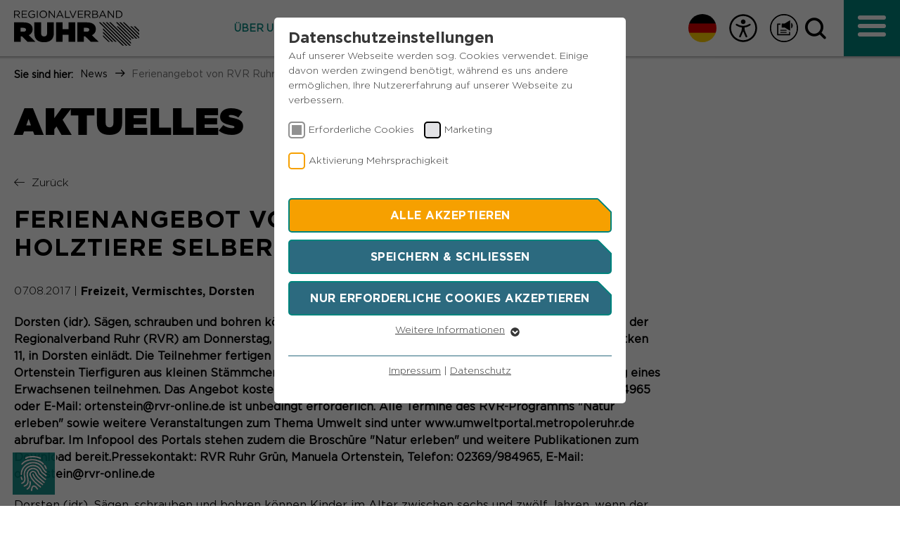

--- FILE ---
content_type: image/svg+xml
request_url: https://www.rvr.ruhr/fileadmin/user_upload/01_RVR_Home/06_Logos/03_Social_Media_Icons/youtube-symbol-w.svg
body_size: 177
content:
<?xml version="1.0" encoding="utf-8"?>
<!-- Generator: Adobe Illustrator 21.1.0, SVG Export Plug-In . SVG Version: 6.00 Build 0)  -->
<svg version="1.1" id="Capa_1" xmlns="http://www.w3.org/2000/svg" xmlns:xlink="http://www.w3.org/1999/xlink" x="0px" y="0px"
	 viewBox="0 0 97.8 97.8" style="enable-background:new 0 0 97.8 97.8;" xml:space="preserve">
<style type="text/css">
	.st0{fill:#FFFFFF;}
</style>
<g>
	<g>
		<path class="st0" d="M40,59.6c7.3-3.8,14.6-7.6,21.9-11.4c-7.4-3.8-14.6-7.6-21.9-11.4C40,44.4,40,52,40,59.6z"/>
		<path class="st0" d="M48.9,0C21.9,0,0,21.9,0,48.9s21.9,48.9,48.9,48.9s48.9-21.9,48.9-48.9S75.9,0,48.9,0z M82.2,65.2
			c-0.8,3.7-3.8,6.4-7.5,6.8c-8.6,1-17.2,1-25.8,1c-8.6,0-17.3,0-25.8-1c-3.6-0.4-6.6-3.1-7.5-6.8c-1.2-5.2-1.2-10.9-1.2-16.3
			s0-11.1,1.2-16.3c0.8-3.7,3.8-6.4,7.5-6.8c8.6-1,17.2-1,25.8-1c8.6,0,17.3,0,25.8,1c3.6,0.4,6.6,3.1,7.5,6.8
			c1.2,5.2,1.2,10.9,1.2,16.3S83.4,60,82.2,65.2z"/>
	</g>
</g>
</svg>
